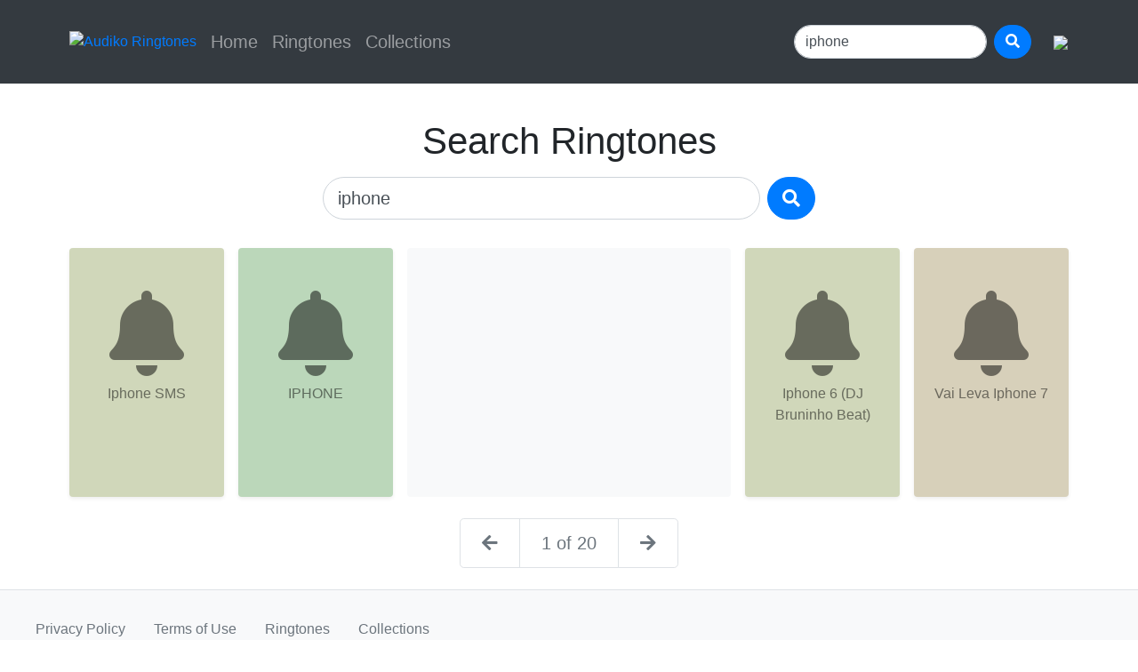

--- FILE ---
content_type: text/html; charset=UTF-8
request_url: https://m.audiko.com/search?q=iphone
body_size: 2300
content:
<!DOCTYPE html>
<html>
    <head>
        <link rel="stylesheet" href="//stackpath.bootstrapcdn.com/bootstrap/4.2.1/css/bootstrap.min.css" type="text/css">
        <link rel="stylesheet" href="//use.fontawesome.com/releases/v5.6.3/css/all.css" type="text/css">
        <link rel="stylesheet" type="text/css" href="/static/styles/css/main.css" />
        <script async src="//code.jquery.com/jquery-3.3.1.slim.min.js"></script>
        <script async src="//pagead2.googlesyndication.com/pagead/js/adsbygoogle.js"></script>
        <script async src="//stackpath.bootstrapcdn.com/bootstrap/4.2.1/js/bootstrap.min.js"></script>
        <script>
            (adsbygoogle = window.adsbygoogle || []).push({
                google_ad_client: "ca-pub-9584866515776146",
                enable_page_level_ads: true
            });
        </script>


        <script async src="https://www.googletagmanager.com/gtag/js?id=UA-1113296-23"></script>
        <script>
            window.dataLayer = window.dataLayer || [];
            function gtag(){dataLayer.push(arguments);}
            gtag('js', new Date());

            gtag('config', 'UA-1113296-23');
        </script>

        <meta name="viewport" content="width=device-width">
        <title>Free Ringtone Maker - Audiko</title>
    </head>
    <body>
    <nav class="navbar navbar-expand-lg navbar-dark bg-dark sticky-top">
    <div class="container py-lg-3 px-sm-2">
        <button class="navbar-toggler" type="button" data-toggle="collapse" data-target="#navbarToggler" aria-controls="navbarToggler" aria-expanded="false" aria-label="Toggle navigation"><span class="navbar-toggler-icon"></span></button>
        <a class="mr-lg-2" href="/"><img src="https://pipe.bot/img/d/m/88/a1a6a8.png" title="Audiko Ringtones" height="24"/></a>
        <div class="collapse navbar-collapse" id="navbarToggler">
            <ul class="navbar-nav mr-auto mt-2 mt-lg-0 lead">
                                    <li class="nav-item"><a class="nav-link " href="/">Home</a></li>
                                    <li class="nav-item"><a class="nav-link " href="/genres">Ringtones</a></li>
                                    <li class="nav-item"><a class="nav-link " href="/collections">Collections</a></li>
                            </ul>
            <form class="form-inline my-2 my-lg-0 flex-nowrap" method="get" action="/search">
                <input class="form-control mr-2 rounded-pill" name="q" type="search" placeholder="Search" value="iphone"/>
                <button class="btn btn-primary rounded-pill" type="submit"><i class="fas fa-search"></i></button>
            </form>
            <a class="btn p-0 ml-lg-4 mt-2 mt-lg-0" onclick="gtag( 'event', 'ButtonPress', {
                                        'event_category' : 'Redirect to app market',
                                        'event_label' : 'Android'
                                        });" href="//play.google.com/store/apps/details?id=net.audiko2.pro&referrer=utm_source%3Daudiko%26utm_medium%3Dmsite%26utm_campaign%3Dmobile">
                <img src="//pipe.bot/img/d/m/56/b44686.svg"/>
            </a>
        </div>
    </div>
</nav>    <div class="p-1"></div>
        <div class="p-1"></div>
<div class="container text-center pt-4">
    <h1 class="display-1">Search Ringtones</h1>
</div>
<div class="container">
    <div class="row justify-content-center">
        <form class="form-inline flex-nowrap col col-lg-6 p-2" method="get" action="/search">
            <input class="form-control form-control-lg mr-2 rounded-pill w-100" type="search" name="q"
                   placeholder="iphone" value="iphone"/>
            <button class="btn btn-lg btn-primary rounded-pill" type="submit"><i class="fas fa-search"></i></button>
        </form>
    </div>
</div>
<div class="p-2"></div>
<div class="container">
    <div class="row">
                    <div class="col-12 col-md-8 col-lg-4 p-2 order-2 order-md-3 order-lg-2">
                <ins class="adsbygoogle bg-light rounded" style="display:block;"
     data-ad-client="ca-pub-9584866515776146"
     data-ad-slot="9096322282"
     data-ad-format="auto"
     data-adtest="false"
     data-full-width-responsive="true"></ins>
<script>
    (adsbygoogle = window.adsbygoogle || []).push({});
</script>            </div>
        
                    <div class="col-6 col-md-4 col-lg-2 p-2 order-0">
                <div class="shadow-sm rounded text-center p-3 py-5 h-100" style="background-color:#d0d7ba">
                    <a class="text-black-50 pt-5" href="/ringtone/iphone-sms?ring=21298301">
                        <i class="fas fa-bell fa-6x text-black-50"></i>
                        <div class="py-2 leadr" title="Iphone SMS">Iphone SMS</div>
                    </a>
                </div>
            </div>
                    <div class="col-6 col-md-4 col-lg-2 p-2 order-1">
                <div class="shadow-sm rounded text-center p-3 py-5 h-100" style="background-color:#bbd7ba">
                    <a class="text-black-50 pt-5" href="/ringtone/iphone?ring=40333379">
                        <i class="fas fa-bell fa-6x text-black-50"></i>
                        <div class="py-2 leadr" title="IPHONE">IPHONE</div>
                    </a>
                </div>
            </div>
                    <div class="col-6 col-md-4 col-lg-2 p-2 order-3 order-md-2 order-lg-3">
                <div class="shadow-sm rounded text-center p-3 py-5 h-100" style="background-color:#d0d7ba">
                    <a class="text-black-50 pt-5" href="/ringtone/iphone-6-dj-bruninho-beat?ring=43055832">
                        <i class="fas fa-bell fa-6x text-black-50"></i>
                        <div class="py-2 leadr" title="Iphone 6 (DJ Bruninho Beat)">Iphone 6 (DJ Bruninho Beat)</div>
                    </a>
                </div>
            </div>
                    <div class="col-6 col-md-4 col-lg-2 p-2 order-4">
                <div class="shadow-sm rounded text-center p-3 py-5 h-100" style="background-color:#d7d0ba">
                    <a class="text-black-50 pt-5" href="/ringtone/vai-leva-iphone-7?ring=43151771">
                        <i class="fas fa-bell fa-6x text-black-50"></i>
                        <div class="py-2 leadr" title="Vai Leva Iphone 7">Vai Leva Iphone 7</div>
                    </a>
                </div>
            </div>
            </div>
</div>
<div class="p-1"></div>

<div class="p-1">   </div>
<nav>
    <ul class="pagination pagination-lg justify-content-center">
        <li class="page-item"><a class="page-link text-secondary" href="?q=iphone"><i class="fas fa-arrow-left"></i></a></li>
        <li class="page-item disabled"><a class="page-link text-secondary" href="#">1 of 20</a></li>
        <li class="page-item"><a class="page-link text-secondary" href="/search?q=iphone&page=2"><i class="fas fa-arrow-right"></i></a></li>
    </ul>
</nav>
<div class="p-1">   </div>        <footer class="p-4 bg-light border-top">
            <div class="d-flex">
                <ul class="nav">
                    <li class="nav-item"><a class="nav-link text-secondary" href="//audiko.net/privacy.html">Privacy Policy</a></li>
                    <li class="nav-item"><a class="nav-link text-secondary" href="//audiko.net/tou.html">Terms of Use</a></li>
                    <li class="nav-item"><a class="nav-link text-secondary" href="/genres">Ringtones</a></li>
                    <li class="nav-item"><a class="nav-link text-secondary" href="/collection">Collections</a></li>
                </ul>
            </div>
            <p class="m-3"><i class="fab fa-creative-commons"></i> All materials on this site are licensed under the <a class="text-secondary" rel="license" href="https://creativecommons.org/licenses/by/4.0/legalcode.uk">Creative Commons Attribution License 4.0 International</a>, unless otherwise specified on the relevant page.</p>
            <address class="m-3">
                <p>© 2026 <a class="text-secondary" href="/">Audiko</a> • <a class="text-secondary" href="mailto:dmca@audiko.net">DMCA</a></p>
            </address>
        </footer>
    </body>
</html>


--- FILE ---
content_type: text/html; charset=utf-8
request_url: https://www.google.com/recaptcha/api2/aframe
body_size: 265
content:
<!DOCTYPE HTML><html><head><meta http-equiv="content-type" content="text/html; charset=UTF-8"></head><body><script nonce="5NaJec6sEz2b726W65i1GA">/** Anti-fraud and anti-abuse applications only. See google.com/recaptcha */ try{var clients={'sodar':'https://pagead2.googlesyndication.com/pagead/sodar?'};window.addEventListener("message",function(a){try{if(a.source===window.parent){var b=JSON.parse(a.data);var c=clients[b['id']];if(c){var d=document.createElement('img');d.src=c+b['params']+'&rc='+(localStorage.getItem("rc::a")?sessionStorage.getItem("rc::b"):"");window.document.body.appendChild(d);sessionStorage.setItem("rc::e",parseInt(sessionStorage.getItem("rc::e")||0)+1);localStorage.setItem("rc::h",'1769019066401');}}}catch(b){}});window.parent.postMessage("_grecaptcha_ready", "*");}catch(b){}</script></body></html>